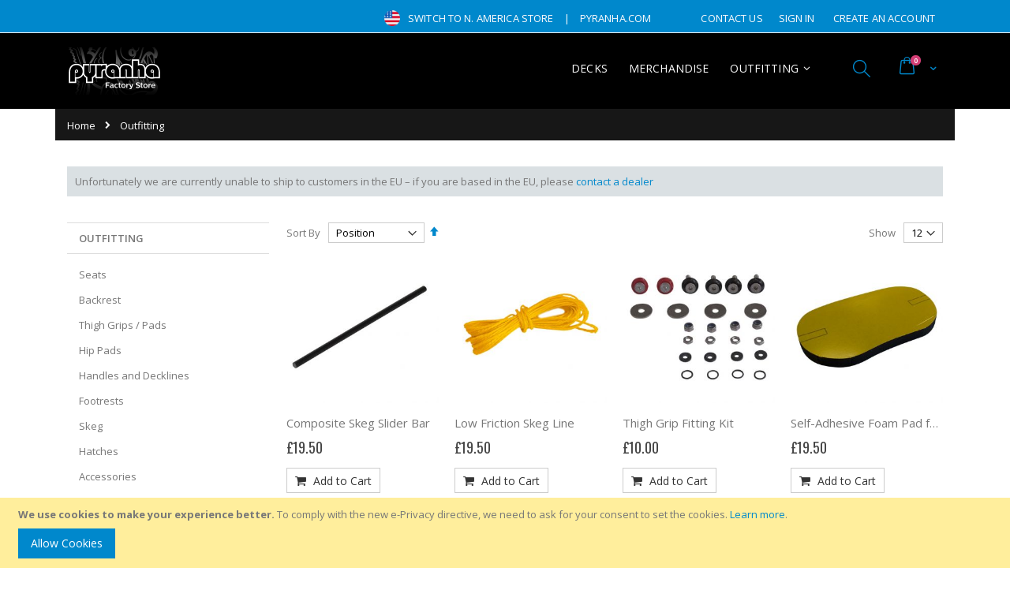

--- FILE ---
content_type: text/html; charset=UTF-8
request_url: https://store.pyranha.com/index.php/default/outfitting.html?color=207%2C212%2C213%2C214%2C353&outfitting_type=216&p=3
body_size: 13904
content:
<!doctype html>
<html lang="en">
    <head >
        <script>
    var BASE_URL = 'https://store.pyranha.com/index.php/default/';
    var require = {
        "baseUrl": "https://store.pyranha.com/pub/static/version1743765668/frontend/Smartwave/porto_child/en_GB"
    };
</script>
        <meta charset="utf-8"/>
<meta name="title" content="Pyranha Outfitting"/>
<meta name="description" content="Outfitting spares and parts for Pyranha Kayaks"/>
<meta name="keywords" content="outfitting, seats, footrests, hip pads, backrest"/>
<meta name="robots" content="INDEX,FOLLOW"/>
<meta name="viewport" content="width=device-width, initial-scale=1, maximum-scale=1.0, user-scalable=no"/>
<meta name="format-detection" content="telephone=no"/>
<title>Pyranha Outfitting</title>
<link  rel="stylesheet" type="text/css"  media="all" href="https://store.pyranha.com/pub/static/version1743765668/_cache/merged/05cdb6a9bfc13feb87dab230fed3add6.min.css" />
<link  rel="stylesheet" type="text/css"  media="screen and (min-width: 768px)" href="https://store.pyranha.com/pub/static/version1743765668/frontend/Smartwave/porto_child/en_GB/css/styles-l.min.css" />
<link  rel="stylesheet" type="text/css"  media="print" href="https://store.pyranha.com/pub/static/version1743765668/frontend/Smartwave/porto_child/en_GB/css/print.min.css" />
<script  type="text/javascript"  src="https://store.pyranha.com/pub/static/version1743765668/_cache/merged/9d92da52c875f093a46d94ad9274b08e.min.js"></script>
<link  rel="stylesheet" type="text/css" href="//fonts.googleapis.com/css?family=Shadows+Into+Light" />
<link  rel="icon" type="image/x-icon" href="https://store.pyranha.com/pub/media/favicon/default/favico.ico" />
<link  rel="shortcut icon" type="image/x-icon" href="https://store.pyranha.com/pub/media/favicon/default/favico.ico" />
        <style type="text/css">
	.product-item-info a.tocompare {
	    display: none !important;
	}
    .product-item-info .tocompare {
        display: none !important;
    }
</style><link rel="stylesheet" href="//fonts.googleapis.com/css?family=Open+Sans%3A300%2C300italic%2C400%2C400italic%2C600%2C600italic%2C700%2C700italic%2C800%2C800italic&amp;v1&amp;subset=latin%2Clatin-ext" type="text/css" media="screen"/>
<link href="//fonts.googleapis.com/css?family=Oswald:300,400,700" rel="stylesheet">
<link href="//fonts.googleapis.com/css?family=Poppins:300,400,500,600,700" rel="stylesheet">
<link rel="stylesheet" href="//fonts.googleapis.com/css?family=Open+Sans%3A300%2C300italic%2C400%2C400italic%2C600%2C600italic%2C700%2C700italic%2C800%2C800italic&amp;v1&amp;subset=latin%2Clatin-ext" type="text/css" media="screen"/>
    <link rel="stylesheet" type="text/css" media="all" href="https://store.pyranha.com/pub/media/porto/web/bootstrap/css/bootstrap.optimized.min.css">
    <link rel="stylesheet" type="text/css" media="all" href="https://store.pyranha.com/pub/media/porto/web/css/animate.optimized.css">
<link rel="stylesheet" type="text/css" media="all" href="https://store.pyranha.com/pub/media/porto/web/css/header/type5.css">
<link rel="stylesheet" type="text/css" media="all" href="https://store.pyranha.com/pub/media/porto/web/css/custom.css">
<link rel="stylesheet" type="text/css" media="all" href="https://store.pyranha.com/pub/media/porto/configed_css/design_default.css">
<link rel="stylesheet" type="text/css" media="all" href="https://store.pyranha.com/pub/media/porto/configed_css/settings_default.css">
<script type="text/javascript">
var porto_config = {
    paths: {
        'parallax': 'js/jquery.parallax.min',
        'owlcarousel': 'owl.carousel/owl.carousel',
        'owlcarousel_thumbs': 'owl.carousel/owl.carousel2.thumbs',
        'imagesloaded': 'Smartwave_Porto/js/imagesloaded',
        'packery': 'Smartwave_Porto/js/packery.pkgd',
        'floatelement': 'js/jquery.floatelement'
    },
    shim: {
        'parallax': {
          deps: ['jquery']
        },
        'owlcarousel': {
          deps: ['jquery']
        },        
        'owlcarousel_thumbs': {
          deps: ['jquery','owlcarousel']
        },    
        'packery': {
          deps: ['jquery','imagesloaded']
        },
        'floatelement': {
          deps: ['jquery']
        }
    }
};

require.config(porto_config);
</script>
<script type="text/javascript">
require([
    'jquery'
], function ($) {
    $(document).ready(function(){
        $(".drop-menu > a").off("click").on("click", function(){
            if($(this).parent().children(".nav-sections").hasClass("visible")) {
                $(this).parent().children(".nav-sections").removeClass("visible");
                $(this).removeClass("active");
            }
            else {
                $(this).parent().children(".nav-sections").addClass("visible");
                $(this).addClass("active");
            }
        });
    });
});
</script>
    </head>
    <body data-container="body"
          data-mage-init='{"loaderAjax": {}, "loader": { "icon": "https://store.pyranha.com/pub/static/version1743765668/frontend/Smartwave/porto_child/en_GB/images/loader-2.gif"}}'
        class="page-with-filter page-products categorypath-outfitting category-outfitting  layout-1140 wide catalog-category-view page-layout-2columns-left">
        

<script type="text/x-magento-init">
    {
        "*": {
            "mage/cookies": {
                "expires": null,
                "path": "\u002F",
                "domain": ".store.pyranha.com",
                "secure": false,
                "lifetime": "86400"
            }
        }
    }
</script>
    <noscript>
        <div class="message global noscript">
            <div class="content">
                <p>
                    <strong>JavaScript seems to be disabled in your browser.</strong>
                    <span>For the best experience on our site, be sure to turn on Javascript in your browser.</span>
                </p>
            </div>
        </div>
    </noscript>
    <div role="alertdialog"
         tabindex="-1"
         class="message global cookie"
         id="notice-cookie-block"
         style="display: none;">
        <div role="document" class="content" tabindex="0">
            <p>
                <strong>We use cookies to make your experience better.</strong>
                <span>To comply with the new e-Privacy directive, we need to ask for your consent to set the cookies.</span>
                <a href="https://store.pyranha.com/index.php/default/privacy-policy-cookie-restriction-mode/">Learn more</a>.            </p>
            <div class="actions">
                <button id="btn-cookie-allow" class="action allow primary">
                    <span>Allow Cookies</span>
                </button>
            </div>
        </div>
    </div>
    <script type="text/x-magento-init">
        {
            "#notice-cookie-block": {
                "cookieNotices": {
                    "cookieAllowButtonSelector": "#btn-cookie-allow",
                    "cookieName": "user_allowed_save_cookie",
                    "cookieValue": {"1":1},
                    "cookieLifetime": 31536000,
                    "noCookiesUrl": "https\u003A\u002F\u002Fstore.pyranha.com\u002Findex.php\u002Fdefault\u002Fcookie\u002Findex\u002FnoCookies\u002F"
                }
            }
        }
    </script>

<script>
    window.cookiesConfig = window.cookiesConfig || {};
    window.cookiesConfig.secure = false;
</script>
<script>
    require.config({
        map: {
            '*': {
                wysiwygAdapter: 'mage/adminhtml/wysiwyg/tiny_mce/tinymce4Adapter'
            }
        }
    });
</script>

<div class="page-wrapper"><header class="page-header type5 header-newskin" >
    <div class="panel wrapper">
        <div class="panel header">
            <a class="action skip contentarea"
   href="#contentarea">
    <span>
        Skip to Content    </span>
</a>
                                                <div class="top-links-area">
                <div class="top-links-icon"><a href="javascript:void(0)">links</a></div>
                <ul class="header links">    <li class="greet welcome" data-bind="scope: 'customer'">
        <!-- ko if: customer().fullname  -->
        <span class="logged-in"
              data-bind="text: new String('Welcome, %1!').replace('%1', customer().fullname)">
        </span>
        <!-- /ko -->
        <!-- ko ifnot: customer().fullname  -->
        <span class="not-logged-in"
              data-bind='html:""'></span>
                <!-- /ko -->
    </li>
    <script type="text/x-magento-init">
    {
        "*": {
            "Magento_Ui/js/core/app": {
                "components": {
                    "customer": {
                        "component": "Magento_Customer/js/view/customer"
                    }
                }
            }
        }
    }
    </script>
<li><a href="https://store.pyranha.com/index.php/default/contact">Contact Us</a></li><li class="authorization-link" data-label="or">
    <a href="https://store.pyranha.com/index.php/default/customer/account/login/">
        Sign In    </a>
</li>
<li><a href="https://store.pyranha.com/index.php/default/customer/account/create/" >Create an Account</a></li></ul>            </div>
            <div class="custom-block"><div class="top-links-area">
<div class="top-links-icon"><a href="javascript:void(0)">links</a></div>
<ul class="header links">
<li><img src="https://store.pyranha.com/pub/media/flags/us.png" style="height: 20px; margin-bottom: -5px"><a href="https://store.pyranha.com/pyrus">Switch to N. America Store</a></li> | 
<li><a href="https://www.pyranha.com">pyranha.com</a></li>
</ul>
</div></div>                                </div>
    </div>
    <div class="header content">
            <a class="logo" href="https://store.pyranha.com/index.php/default/" title="Pyranha">
        <img src="https://store.pyranha.com/pub/media/logo/default/shop_logo.png"
             alt="Pyranha"
             width="120"             height="60"        />
    </a>
        
<div data-block="minicart" class="minicart-wrapper">
    <a class="action showcart" href="https://store.pyranha.com/index.php/default/checkout/cart/"
       data-bind="scope: 'minicart_content'">
        <span class="text">Cart</span>
        <span class="counter qty empty"
              data-bind="css: { empty: !!getCartParam('summary_count') == false }, blockLoader: isLoading">
            <span class="counter-number">
            <!-- ko if: getCartParam('summary_count') --><!-- ko text: getCartParam('summary_count') --><!-- /ko --><!-- /ko -->
            <!-- ko ifnot: getCartParam('summary_count') -->0<!-- /ko -->
            </span>
            <span class="counter-label">
                <!-- ko i18n: 'items' --><!-- /ko -->
            </span>
        </span>
    </a>
            <div class="block block-minicart empty"
             data-role="dropdownDialog"
             data-mage-init='{"dropdownDialog":{
                "appendTo":"[data-block=minicart]",
                "triggerTarget":".showcart",
                "timeout": "2000",
                "closeOnMouseLeave": false,
                "closeOnEscape": true,
                "triggerClass":"active",
                "parentClass":"active",
                "buttons":[]}}'>
            <div id="minicart-content-wrapper" data-bind="scope: 'minicart_content'">
                <!-- ko template: getTemplate() --><!-- /ko -->
            </div>
        </div>
        <script>
        window.checkout = {"shoppingCartUrl":"https:\/\/store.pyranha.com\/index.php\/default\/checkout\/cart\/","checkoutUrl":"https:\/\/store.pyranha.com\/index.php\/default\/checkout\/","updateItemQtyUrl":"https:\/\/store.pyranha.com\/index.php\/default\/checkout\/sidebar\/updateItemQty\/","removeItemUrl":"https:\/\/store.pyranha.com\/index.php\/default\/checkout\/sidebar\/removeItem\/","imageTemplate":"Magento_Catalog\/product\/image_with_borders","baseUrl":"https:\/\/store.pyranha.com\/index.php\/default\/","minicartMaxItemsVisible":5,"websiteId":"1","maxItemsToDisplay":10,"storeId":"1","storeGroupId":"1","customerLoginUrl":"https:\/\/store.pyranha.com\/index.php\/default\/customer\/account\/login\/","isRedirectRequired":false,"autocomplete":"off","captcha":{"user_login":{"isCaseSensitive":false,"imageHeight":50,"imageSrc":"","refreshUrl":"https:\/\/store.pyranha.com\/index.php\/default\/captcha\/refresh\/","isRequired":false,"timestamp":1769126989}}};
    </script>
    <script type="text/x-magento-init">
    {
        "[data-block='minicart']": {
            "Magento_Ui/js/core/app": {"components":{"minicart_content":{"children":{"subtotal.container":{"children":{"subtotal":{"children":{"subtotal.totals":{"config":{"display_cart_subtotal_incl_tax":0,"display_cart_subtotal_excl_tax":1,"template":"Magento_Tax\/checkout\/minicart\/subtotal\/totals"},"children":{"subtotal.totals.msrp":{"component":"Magento_Msrp\/js\/view\/checkout\/minicart\/subtotal\/totals","config":{"displayArea":"minicart-subtotal-hidden","template":"Magento_Msrp\/checkout\/minicart\/subtotal\/totals"}}},"component":"Magento_Tax\/js\/view\/checkout\/minicart\/subtotal\/totals"}},"component":"uiComponent","config":{"template":"Magento_Checkout\/minicart\/subtotal"}}},"component":"uiComponent","config":{"displayArea":"subtotalContainer"}},"item.renderer":{"component":"uiComponent","config":{"displayArea":"defaultRenderer","template":"Magento_Checkout\/minicart\/item\/default"},"children":{"item.image":{"component":"Magento_Catalog\/js\/view\/image","config":{"template":"Magento_Catalog\/product\/image","displayArea":"itemImage"}},"checkout.cart.item.price.sidebar":{"component":"uiComponent","config":{"template":"Magento_Checkout\/minicart\/item\/price","displayArea":"priceSidebar"}}}},"extra_info":{"component":"uiComponent","config":{"displayArea":"extraInfo"}},"promotion":{"component":"uiComponent","config":{"displayArea":"promotion"}}},"config":{"itemRenderer":{"default":"defaultRenderer","simple":"defaultRenderer","virtual":"defaultRenderer"},"template":"Magento_Checkout\/minicart\/content"},"component":"Magento_Checkout\/js\/view\/minicart"}},"types":[]}        },
        "*": {
            "Magento_Ui/js/block-loader": "https://store.pyranha.com/pub/static/version1743765668/frontend/Smartwave/porto_child/en_GB/images/loader-1.gif"
        }
    }
    </script>
</div>


        <span data-action="toggle-nav" class="action nav-toggle"><span>Toggle Nav</span></span>
        <div class="search-area">
            <a href="javascript:void(0)" class="search-toggle-icon"><i class="porto-icon-search"></i></a>
            <div class="block block-search">
    <div class="block block-title"><strong>Search</strong></div>
    <div class="block block-content">
        <form class="form minisearch" id="search_mini_form" action="https://store.pyranha.com/index.php/default/catalogsearch/result/" method="get">
            <div class="field search">
                <label class="label" for="search" data-role="minisearch-label">
                    <span>Search</span>
                </label>
                <div class="control">
                    <input id="search"
                           data-mage-init='{"quickSearch":{
                                "formSelector":"#search_mini_form",
                                "url":"https://store.pyranha.com/index.php/default/search/ajax/suggest/",
                                "destinationSelector":"#search_autocomplete"}
                           }'
                           type="text"
                           name="q"
                           value=""
                           placeholder="Search..."
                           class="input-text"
                           maxlength="128"
                           role="combobox"
                           aria-haspopup="false"
                           aria-autocomplete="both"
                           autocomplete="off"/>
                    <div id="search_autocomplete" class="search-autocomplete"></div>
                    <div class="nested">
    <a class="action advanced" href="https://store.pyranha.com/index.php/default/catalogsearch/advanced/" data-action="advanced-search">
        Advanced Search    </a>
</div>
                </div>
            </div>
            <div class="actions">
                <button type="submit"
                        title="Search"
                        class="action search">
                    <span>Search</span>
                </button>
            </div>
        </form>
    </div>
</div>
        </div>
            <div class="sections nav-sections">
                <div class="section-items nav-sections-items"
             data-mage-init='{"tabs":{"openedState":"active"}}'>
                                            <div class="section-item-title nav-sections-item-title"
                     data-role="collapsible">
                    <a class="nav-sections-item-switch"
                       data-toggle="switch" href="#store.menu">
                        Menu                    </a>
                </div>
                <div class="section-item-content nav-sections-item-content"
                     id="store.menu"
                     data-role="content">
                    
<nav class="navigation sw-megamenu " role="navigation">
    <ul>
        <li class="ui-menu-item level0 fullwidth "><a href="https://store.pyranha.com/index.php/default/decks.html" class="level-top" title="Decks"><span>Decks</span></a></li><li class="ui-menu-item level0 fullwidth "><a href="https://store.pyranha.com/index.php/default/merchandise.html" class="level-top" title="Merchandise"><span>Merchandise</span></a></li><li class="ui-menu-item level0 classic parent "><div class="open-children-toggle"></div><a href="https://store.pyranha.com/index.php/default/outfitting.html" class="level-top" title="Outfitting"><span>Outfitting</span></a><div class="level0 submenu"><div class="row"><ul class="subchildmenu "><li class="ui-menu-item level1 "><a href="https://store.pyranha.com/index.php/default/outfitting/seats.html" title="Seats"><span>Seats</span></a></li><li class="ui-menu-item level1 "><a href="https://store.pyranha.com/index.php/default/outfitting/backrest.html" title="Backrest"><span>Backrest</span></a></li><li class="ui-menu-item level1 "><a href="https://store.pyranha.com/index.php/default/outfitting/thigh-grips-pads.html" title="Thigh Grips / Pads"><span>Thigh Grips / Pads</span></a></li><li class="ui-menu-item level1 "><a href="https://store.pyranha.com/index.php/default/outfitting/hip-pads.html" title="Hip Pads"><span>Hip Pads</span></a></li><li class="ui-menu-item level1 "><a href="https://store.pyranha.com/index.php/default/outfitting/handles.html" title="Handles and Decklines"><span>Handles and Decklines</span></a></li><li class="ui-menu-item level1 "><a href="https://store.pyranha.com/index.php/default/outfitting/footrests.html" title="Footrests"><span>Footrests</span></a></li><li class="ui-menu-item level1 "><a href="https://store.pyranha.com/index.php/default/outfitting/skeg.html" title="Skeg"><span>Skeg</span></a></li><li class="ui-menu-item level1 "><a href="https://store.pyranha.com/index.php/default/outfitting/hatches.html" title="Hatches"><span>Hatches</span></a></li><li class="ui-menu-item level1 "><a href="https://store.pyranha.com/index.php/default/outfitting/accessories.html" title="Accessories"><span>Accessories</span></a></li><li class="ui-menu-item level1 "><a href="https://store.pyranha.com/index.php/default/outfitting/miscellaneous.html" title="Miscellaneous"><span>Miscellaneous</span></a></li><li class="ui-menu-item level1 "><a href="https://store.pyranha.com/index.php/default/outfitting/surfjet.html" title="SurfJet"><span>SurfJet</span></a></li><li class="ui-menu-item level1 "><a href="https://store.pyranha.com/index.php/default/outfitting/centreline-support.html" title="Centreline Support"><span>Centreline Support</span></a></li></ul></div></div></li>
    <li id="mobile_switcher" class="ui-menu-item level0">
       <a href="https://store.pyranha.com/pyrus" class="level-top"><span> <img src="https://store.pyranha.com/pub/media/flags/us.png" style="height:20px; margin-bottom: -5px; padding-right: 5px"> Switch to N. America Store</span></a>
    </li>
    </ul>
</nav>

<script type="text/javascript">
    require([
        'jquery',
        'Smartwave_Megamenu/js/sw_megamenu'
    ], function ($) {
        $(".sw-megamenu").swMegamenu();
    });
</script>
                </div>
                                            <div class="section-item-title nav-sections-item-title"
                     data-role="collapsible">
                    <a class="nav-sections-item-switch"
                       data-toggle="switch" href="#store.links">
                        Account                    </a>
                </div>
                <div class="section-item-content nav-sections-item-content"
                     id="store.links"
                     data-role="content">
                    <!-- Account links -->                </div>
                                    </div>
    </div>
    </div>
</header><div class="breadcrumbs">
    <ul class="items">
                    <li class="item home">
                            <a href="https://store.pyranha.com/index.php/default/"
                   title="Go&#x20;to&#x20;Home&#x20;Page">
                    Home                </a>
                        </li>
                    <li class="item category8">
                            <strong>Outfitting</strong>
                        </li>
            </ul>
</div>
<div class="widget block block-static-block">
    </div>
<div class="widget block block-static-block">
    <div style="background:#DAE0E3;padding:10px;">Unfortunately we are currently unable to ship to customers in the EU – if you are based in the EU, please <a href="https://www.pyranha.com/dealers.php">contact a dealer</a></div>
</div>
<main id="maincontent" class="page-main"><a id="contentarea" tabindex="-1"></a>
<div class="page-title-wrapper">
    <h1 class="page-title"
         id="page-title-heading"                     aria-labelledby="page-title-heading&#x20;toolbar-amount"
        >
        <span class="base" data-ui-id="page-title-wrapper" >Outfitting</span>    </h1>
    </div>
<div class="page messages"><div data-placeholder="messages"></div>
<div data-bind="scope: 'messages'">
    <!-- ko if: cookieMessages && cookieMessages.length > 0 -->
    <div role="alert" data-bind="foreach: { data: cookieMessages, as: 'message' }" class="messages">
        <div data-bind="attr: {
            class: 'message-' + message.type + ' ' + message.type + ' message',
            'data-ui-id': 'message-' + message.type
        }">
            <div data-bind="html: $parent.prepareMessageForHtml(message.text)"></div>
        </div>
    </div>
    <!-- /ko -->

    <!-- ko if: messages().messages && messages().messages.length > 0 -->
    <div role="alert" data-bind="foreach: { data: messages().messages, as: 'message' }" class="messages">
        <div data-bind="attr: {
            class: 'message-' + message.type + ' ' + message.type + ' message',
            'data-ui-id': 'message-' + message.type
        }">
            <div data-bind="html: $parent.prepareMessageForHtml(message.text)"></div>
        </div>
    </div>
    <!-- /ko -->
</div>
<script type="text/x-magento-init">
    {
        "*": {
            "Magento_Ui/js/core/app": {
                "components": {
                        "messages": {
                            "component": "Magento_Theme/js/view/messages"
                        }
                    }
                }
            }
    }
</script>
</div><div class="columns"><div class="column main"><input name="form_key" type="hidden" value="NXQw1gEVt7LhNEhG" /><div id="authenticationPopup" data-bind="scope:'authenticationPopup'" style="display: none;">
    <script>
        window.authenticationPopup = {"autocomplete":"off","customerRegisterUrl":"https:\/\/store.pyranha.com\/index.php\/default\/customer\/account\/create\/","customerForgotPasswordUrl":"https:\/\/store.pyranha.com\/index.php\/default\/customer\/account\/forgotpassword\/","baseUrl":"https:\/\/store.pyranha.com\/index.php\/default\/"};
    </script>
    <!-- ko template: getTemplate() --><!-- /ko -->
    <script type="text/x-magento-init">
        {
            "#authenticationPopup": {
                "Magento_Ui/js/core/app": {"components":{"authenticationPopup":{"component":"Magento_Customer\/js\/view\/authentication-popup","children":{"messages":{"component":"Magento_Ui\/js\/view\/messages","displayArea":"messages"},"captcha":{"component":"Magento_Captcha\/js\/view\/checkout\/loginCaptcha","displayArea":"additional-login-form-fields","formId":"user_login","configSource":"checkout"},"amazon-button":{"component":"Amazon_Login\/js\/view\/login-button-wrapper","sortOrder":"0","displayArea":"additional-login-form-fields","config":{"tooltip":"Securely login to our website using your existing Amazon details.","componentDisabled":true}}}}}}            },
            "*": {
                "Magento_Ui/js/block-loader": "https\u003A\u002F\u002Fstore.pyranha.com\u002Fpub\u002Fstatic\u002Fversion1743765668\u002Ffrontend\u002FSmartwave\u002Fporto_child\u002Fen_GB\u002Fimages\u002Floader\u002D1.gif"
            }
        }
    </script>
</div>
<script type="text/x-magento-init">
    {
        "*": {
            "Magento_Customer/js/section-config": {
                "sections": {"stores\/store\/switch":["*"],"stores\/store\/switchrequest":["*"],"directory\/currency\/switch":["*"],"*":["messages"],"customer\/account\/logout":["*","recently_viewed_product","recently_compared_product","persistent"],"customer\/account\/loginpost":["*"],"customer\/account\/createpost":["*"],"customer\/account\/editpost":["*"],"customer\/ajax\/login":["checkout-data","cart","captcha"],"catalog\/product_compare\/add":["compare-products"],"catalog\/product_compare\/remove":["compare-products"],"catalog\/product_compare\/clear":["compare-products"],"sales\/guest\/reorder":["cart"],"sales\/order\/reorder":["cart"],"checkout\/cart\/add":["cart","directory-data"],"checkout\/cart\/delete":["cart"],"checkout\/cart\/updatepost":["cart"],"checkout\/cart\/updateitemoptions":["cart"],"checkout\/cart\/couponpost":["cart"],"checkout\/cart\/estimatepost":["cart"],"checkout\/cart\/estimateupdatepost":["cart"],"checkout\/onepage\/saveorder":["cart","checkout-data","last-ordered-items"],"checkout\/sidebar\/removeitem":["cart"],"checkout\/sidebar\/updateitemqty":["cart"],"rest\/*\/v1\/carts\/*\/payment-information":["cart","last-ordered-items","instant-purchase"],"rest\/*\/v1\/guest-carts\/*\/payment-information":["cart"],"rest\/*\/v1\/guest-carts\/*\/selected-payment-method":["cart","checkout-data"],"rest\/*\/v1\/carts\/*\/selected-payment-method":["cart","checkout-data","instant-purchase"],"customer\/address\/*":["instant-purchase"],"customer\/account\/*":["instant-purchase"],"vault\/cards\/deleteaction":["instant-purchase"],"multishipping\/checkout\/overviewpost":["cart"],"authorizenet\/directpost_payment\/place":["cart","checkout-data"],"paypal\/express\/placeorder":["cart","checkout-data"],"paypal\/payflowexpress\/placeorder":["cart","checkout-data"],"paypal\/express\/onauthorization":["cart","checkout-data"],"persistent\/index\/unsetcookie":["persistent"],"review\/product\/post":["review"],"braintree\/paypal\/placeorder":["cart","checkout-data"],"wishlist\/index\/add":["wishlist"],"wishlist\/index\/remove":["wishlist"],"wishlist\/index\/updateitemoptions":["wishlist"],"wishlist\/index\/update":["wishlist"],"wishlist\/index\/cart":["wishlist","cart"],"wishlist\/index\/fromcart":["wishlist","cart"],"wishlist\/index\/allcart":["wishlist","cart"],"wishlist\/shared\/allcart":["wishlist","cart"],"wishlist\/shared\/cart":["cart"]},
                "clientSideSections": ["checkout-data","cart-data","chatData"],
                "baseUrls": ["https:\/\/store.pyranha.com\/index.php\/default\/","http:\/\/store.pyranha.com\/index.php\/default\/"],
                "sectionNames": ["messages","customer","compare-products","last-ordered-items","cart","directory-data","captcha","instant-purchase","persistent","review","wishlist","chatData","recently_viewed_product","recently_compared_product","product_data_storage","paypal-billing-agreement"]            }
        }
    }
</script>
<script type="text/x-magento-init">
    {
        "*": {
            "Magento_Customer/js/customer-data": {
                "sectionLoadUrl": "https\u003A\u002F\u002Fstore.pyranha.com\u002Findex.php\u002Fdefault\u002Fcustomer\u002Fsection\u002Fload\u002F",
                "expirableSectionLifetime": 60,
                "expirableSectionNames": ["cart","persistent"],
                "cookieLifeTime": "86400",
                "updateSessionUrl": "https\u003A\u002F\u002Fstore.pyranha.com\u002Findex.php\u002Fdefault\u002Fcustomer\u002Faccount\u002FupdateSession\u002F"
            }
        }
    }
</script>
<script type="text/x-magento-init">
    {
        "*": {
            "Magento_Customer/js/invalidation-processor": {
                "invalidationRules": {
                    "website-rule": {
                        "Magento_Customer/js/invalidation-rules/website-rule": {
                            "scopeConfig": {
                                "websiteId": "1"
                            }
                        }
                    }
                }
            }
        }
    }
</script>
<script type="text/x-magento-init">
    {
        "body": {
            "pageCache": {"url":"https:\/\/store.pyranha.com\/index.php\/default\/page_cache\/block\/render\/id\/8\/?color=207%2C212%2C213%2C214%2C353&outfitting_type=216&p=3","handles":["default","catalog_category_view","catalog_category_view_type_layered","catalog_category_view_id_8","remove_compare_products"],"originalRequest":{"route":"catalog","controller":"category","action":"view","uri":"\/index.php\/default\/outfitting.html?color=207%2C212%2C213%2C214%2C353&outfitting_type=216&p=3"},"versionCookieName":"private_content_version"}        }
    }
</script>

<script type="text/x-magento-init">
    {
        "body": {
            "requireCookie": {"noCookieUrl":"https:\/\/store.pyranha.com\/index.php\/default\/cookie\/index\/noCookies\/","triggers":[".action.towishlist"],"isRedirectCmsPage":true}        }
    }
</script>

<div id="layer-product-list">
                <div class="toolbar toolbar-products" data-mage-init='{"productListToolbarForm":{"mode":"product_list_mode","direction":"product_list_dir","order":"product_list_order","limit":"product_list_limit","modeDefault":"grid","directionDefault":"asc","orderDefault":"position","limitDefault":"12","url":"https:\/\/store.pyranha.com\/index.php\/default\/outfitting.html?color=207%2C212%2C213%2C214%2C353&outfitting_type=216&p=3","formKey":"NXQw1gEVt7LhNEhG","post":false}}'>
                    <div class="toolbar-sorter sorter">
    <label class="sorter-label" for="sorter">Sort By</label>
    <select id="sorter" data-role="sorter" class="sorter-options">
                    <option value="position"
                                    selected="selected"
                                >
                Position            </option>
                    <option value="name"
                                >
                Product Name            </option>
                    <option value="price"
                                >
                Price            </option>
                    <option value="outfitting_type"
                                >
                Type            </option>
            </select>
            <a title="Set&#x20;Descending&#x20;Direction"
           href="#"
           class="action sorter-action sort-asc"
           data-role="direction-switcher"
           data-value="desc">
            <span>Set Descending Direction</span>
        </a>
    </div>
                                <div class="modes">
                    </div>
        
        <p class="toolbar-amount" id="toolbar-amount">
            Items <span class="toolbar-number">25</span>-<span class="toolbar-number">36</span> of <span class="toolbar-number">75</span>    </p>

        
            
                <div class="pages">
            <strong class="label pages-label" id="paging-label">Page</strong>
            <ul class="items pages-items" aria-labelledby="paging-label">
                            <li class="item pages-item-previous">
                                        <a class="action&#x20; previous"
                       href="https://store.pyranha.com/index.php/default/outfitting.html?color=207%2C212%2C213%2C214%2C353&amp;outfitting_type=216&amp;p=2"
                       title="Previous">
                        <span class="label">Page</span>
                        <span>Previous</span>
                    </a>
                </li>
            
            
            
                                                <li class="item">
                        <a href="https://store.pyranha.com/index.php/default/outfitting.html?color=207%2C212%2C213%2C214%2C353&amp;outfitting_type=216&amp;p=1" class="page">
                            <span class="label">Page</span>
                            <span>1</span>
                        </a>
                    </li>
                                                                <li class="item">
                        <a href="https://store.pyranha.com/index.php/default/outfitting.html?color=207%2C212%2C213%2C214%2C353&amp;outfitting_type=216&amp;p=2" class="page">
                            <span class="label">Page</span>
                            <span>2</span>
                        </a>
                    </li>
                                                                <li class="item current">
                        <strong class="page">
                            <span class="label">You&#039;re currently reading page</span>
                            <span>3</span>
                        </strong>
                    </li>
                                                                <li class="item">
                        <a href="https://store.pyranha.com/index.php/default/outfitting.html?color=207%2C212%2C213%2C214%2C353&amp;outfitting_type=216&amp;p=4" class="page">
                            <span class="label">Page</span>
                            <span>4</span>
                        </a>
                    </li>
                                                                <li class="item">
                        <a href="https://store.pyranha.com/index.php/default/outfitting.html?color=207%2C212%2C213%2C214%2C353&amp;outfitting_type=216&amp;p=5" class="page">
                            <span class="label">Page</span>
                            <span>5</span>
                        </a>
                    </li>
                            
            
            
                            <li class="item pages-item-next">
                                        <a class="action  next"
                       href="https://store.pyranha.com/index.php/default/outfitting.html?color=207%2C212%2C213%2C214%2C353&amp;outfitting_type=216&amp;p=4"
                       title="Next">
                        <span class="label">Page</span>
                        <span>Next</span>
                    </a>
                </li>
                        </ul>
        </div>
        
    
    

        <div class="field limiter">
    <label class="label" for="limiter">
        <span>Show</span>
    </label>
    <div class="control">
        <select id="limiter" data-role="limiter" class="limiter-options">
                            <option value="12"
                                            selected="selected"
                    >
                    12                </option>
                            <option value="24"
                    >
                    24                </option>
                            <option value="36"
                    >
                    36                </option>
                    </select>
    </div>
    <span class="limiter-text">per page</span>
</div>
    </div>
    <script type="text/x-magento-init">
    {
        "body": {
            "addToWishlist": {"productType":{"0":"simple","2":"configurable"}}        }
    }
</script>
        <div class="products wrapper grid columns4 products-grid   ">
                <ol class="filterproducts products list items product-items ">
                                        <li class="item product product-item">                <div class="product-item-info type4" data-container="product-grid">
                                        <div class="product photo product-item-photo">
                        <a href="https://store.pyranha.com/index.php/default/catalog/product/view/id/270/s/composite-skeg-slider-bar/category/8/" tabindex="-1">
                                                    <img class="product-image-photo default_image porto-lazyload" data-src="https://store.pyranha.com/pub/media/catalog/product/cache/13875046de8431b98a46bf059e5c7ee7/s/k/skeg_slider_583.jpg" width="300" height="300" alt=""/>
                                                </a>
                                                                        <!-- Dailydeal Product data -->
                         
                        <!-- Dailydeal Product End -->
                    </div>
                    <div class="product details product-item-details">
                                                <strong class="product name product-item-name">
                            <a class="product-item-link"
                               href="https://store.pyranha.com/index.php/default/catalog/product/view/id/270/s/composite-skeg-slider-bar/category/8/">
                                Composite Skeg Slider Bar                            </a>
                        </strong>
                                                
                                                                        <div class="price-box price-final_price" data-role="priceBox" data-product-id="270" data-price-box="product-id-270">

    

<span class="price-container price-final_price&#x20;tax&#x20;weee"
        >
        <span  id="product-price-270"                data-price-amount="19.500001"
        data-price-type="finalPrice"
        class="price-wrapper "
    ><span class="price">£19.50</span></span>
        </span>

</div>                                                                        
                                                <div class="product-item-inner">
                            <div class="product actions product-item-actions">
                                                                                                                                <div class="actions-primary">
                                                                                                                    <form data-role="tocart-form" action="https://store.pyranha.com/index.php/default/checkout/cart/add/uenc/aHR0cHM6Ly9zdG9yZS5weXJhbmhhLmNvbS9pbmRleC5waHAvZGVmYXVsdC9vdXRmaXR0aW5nLmh0bWw_Y29sb3I9MjA3JTJDMjEyJTJDMjEzJTJDMjE0JTJDMzUzJm91dGZpdHRpbmdfdHlwZT0yMTYmcD0z/product/270/" method="post">
                                            <input type="hidden" name="product" value="270">
                                            <input type="hidden" name="uenc" value="[base64],">
                                                                                        <input name="form_key" type="hidden" value="NXQw1gEVt7LhNEhG" /><input type="hidden" name="qty" value="1"/>                                            <button type="submit"
                                                    title="Add to Cart"
                                                    class="action tocart primary">
                                                <span>Add to Cart</span>
                                            </button>
                                        </form>
                                                                    </div>
                                                                                                                                                                                            </div>
                        </div>
                                            </div>
                </div>
                                            </li><li class="item product product-item">                <div class="product-item-info type4" data-container="product-grid">
                                        <div class="product photo product-item-photo">
                        <a href="https://store.pyranha.com/index.php/default/catalog/product/view/id/206/s/low-friction-skeg-line/category/8/" tabindex="-1">
                                                    <img class="product-image-photo default_image porto-lazyload" data-src="https://store.pyranha.com/pub/media/catalog/product/cache/13875046de8431b98a46bf059e5c7ee7/s/k/skegrope2_583.jpg" width="300" height="300" alt=""/>
                                                </a>
                                                                        <!-- Dailydeal Product data -->
                         
                        <!-- Dailydeal Product End -->
                    </div>
                    <div class="product details product-item-details">
                                                <strong class="product name product-item-name">
                            <a class="product-item-link"
                               href="https://store.pyranha.com/index.php/default/catalog/product/view/id/206/s/low-friction-skeg-line/category/8/">
                                Low Friction Skeg Line                            </a>
                        </strong>
                                                
                                                                        <div class="price-box price-final_price" data-role="priceBox" data-product-id="206" data-price-box="product-id-206">

    

<span class="price-container price-final_price&#x20;tax&#x20;weee"
        >
        <span  id="product-price-206"                data-price-amount="19.500001"
        data-price-type="finalPrice"
        class="price-wrapper "
    ><span class="price">£19.50</span></span>
        </span>

</div>                                                                        
                                                <div class="product-item-inner">
                            <div class="product actions product-item-actions">
                                                                                                                                <div class="actions-primary">
                                                                                                                    <form data-role="tocart-form" action="https://store.pyranha.com/index.php/default/checkout/cart/add/uenc/aHR0cHM6Ly9zdG9yZS5weXJhbmhhLmNvbS9pbmRleC5waHAvZGVmYXVsdC9vdXRmaXR0aW5nLmh0bWw_Y29sb3I9MjA3JTJDMjEyJTJDMjEzJTJDMjE0JTJDMzUzJm91dGZpdHRpbmdfdHlwZT0yMTYmcD0z/product/206/" method="post">
                                            <input type="hidden" name="product" value="206">
                                            <input type="hidden" name="uenc" value="[base64],">
                                                                                        <input name="form_key" type="hidden" value="NXQw1gEVt7LhNEhG" /><input type="hidden" name="qty" value="1"/>                                            <button type="submit"
                                                    title="Add to Cart"
                                                    class="action tocart primary">
                                                <span>Add to Cart</span>
                                            </button>
                                        </form>
                                                                    </div>
                                                                                                                                                                                            </div>
                        </div>
                                            </div>
                </div>
                                            </li><li class="item product product-item">                <div class="product-item-info type4" data-container="product-grid">
                                        <div class="product photo product-item-photo">
                        <a href="https://store.pyranha.com/index.php/default/catalog/product/view/id/261/s/thigh-brace-fitting-kit/category/8/" tabindex="-1">
                                                    <img class="product-image-photo default_image porto-lazyload" data-src="https://store.pyranha.com/pub/media/catalog/product/cache/13875046de8431b98a46bf059e5c7ee7/s/t/stout2_tg_fk_583_1.jpg" width="300" height="300" alt=""/>
                                                </a>
                                                                        <!-- Dailydeal Product data -->
                         
                        <!-- Dailydeal Product End -->
                    </div>
                    <div class="product details product-item-details">
                                                <strong class="product name product-item-name">
                            <a class="product-item-link"
                               href="https://store.pyranha.com/index.php/default/catalog/product/view/id/261/s/thigh-brace-fitting-kit/category/8/">
                                Thigh Grip Fitting Kit                            </a>
                        </strong>
                                                
                                                                        <div class="price-box price-final_price" data-role="priceBox" data-product-id="261" data-price-box="product-id-261"><span class="normal-price">
    

<span class="price-container price-final_price&#x20;tax&#x20;weee"
        >
            <span class="price-label">From</span>
        <span  id="product-price-261"                data-price-amount="9.996001"
        data-price-type="finalPrice"
        class="price-wrapper "
    ><span class="price">£10.00</span></span>
        </span>
</span>


</div>                                                                        
                                                <div class="product-item-inner">
                            <div class="product actions product-item-actions">
                                                                                                                                <div class="actions-primary">
                                                                                                                    <form data-role="tocart-form" action="https://store.pyranha.com/index.php/default/checkout/cart/add/uenc/aHR0cHM6Ly9zdG9yZS5weXJhbmhhLmNvbS9pbmRleC5waHAvZGVmYXVsdC9vdXRmaXR0aW5nLmh0bWw_Y29sb3I9MjA3JTJDMjEyJTJDMjEzJTJDMjE0JTJDMzUzJm91dGZpdHRpbmdfdHlwZT0yMTYmcD0z/product/261/" method="post">
                                            <input type="hidden" name="product" value="261">
                                            <input type="hidden" name="uenc" value="[base64],">
                                                                                        <input name="form_key" type="hidden" value="NXQw1gEVt7LhNEhG" /><input type="hidden" name="qty" value="1"/>                                            <button type="submit"
                                                    title="Add to Cart"
                                                    class="action tocart primary">
                                                <span>Add to Cart</span>
                                            </button>
                                        </form>
                                                                    </div>
                                                                                                                                                                                            </div>
                        </div>
                                            </div>
                </div>
                                            </li><li class="item product product-item">                <div class="product-item-info type4" data-container="product-grid">
                                        <div class="product photo product-item-photo">
                        <a href="https://store.pyranha.com/index.php/default/catalog/product/view/id/64/s/self-adhesive-foam-pad-for-full-plate-footrest/category/8/" tabindex="-1">
                                                    <img class="product-image-photo default_image porto-lazyload" data-src="https://store.pyranha.com/pub/media/catalog/product/cache/13875046de8431b98a46bf059e5c7ee7/f/o/foamfootpad583.jpg" width="300" height="300" alt=""/>
                                                </a>
                                                                        <!-- Dailydeal Product data -->
                         
                        <!-- Dailydeal Product End -->
                    </div>
                    <div class="product details product-item-details">
                                                <strong class="product name product-item-name">
                            <a class="product-item-link"
                               href="https://store.pyranha.com/index.php/default/catalog/product/view/id/64/s/self-adhesive-foam-pad-for-full-plate-footrest/category/8/">
                                Self-Adhesive Foam Pad for Full Plate Footrest                            </a>
                        </strong>
                                                
                                                                        <div class="price-box price-final_price" data-role="priceBox" data-product-id="64" data-price-box="product-id-64"><span class="normal-price">
    

<span class="price-container price-final_price&#x20;tax&#x20;weee"
        >
            <span class="price-label">From</span>
        <span  id="product-price-64"                data-price-amount="19.500001"
        data-price-type="finalPrice"
        class="price-wrapper "
    ><span class="price">£19.50</span></span>
        </span>
</span>


</div>                                                                        
                                                <div class="product-item-inner">
                            <div class="product actions product-item-actions">
                                                                                                                                <div class="actions-primary">
                                                                                                                    <form data-role="tocart-form" action="https://store.pyranha.com/index.php/default/checkout/cart/add/uenc/aHR0cHM6Ly9zdG9yZS5weXJhbmhhLmNvbS9pbmRleC5waHAvZGVmYXVsdC9vdXRmaXR0aW5nLmh0bWw_Y29sb3I9MjA3JTJDMjEyJTJDMjEzJTJDMjE0JTJDMzUzJm91dGZpdHRpbmdfdHlwZT0yMTYmcD0z/product/64/" method="post">
                                            <input type="hidden" name="product" value="64">
                                            <input type="hidden" name="uenc" value="[base64],,">
                                                                                        <input name="form_key" type="hidden" value="NXQw1gEVt7LhNEhG" /><input type="hidden" name="qty" value="1"/>                                            <button type="submit"
                                                    title="Add to Cart"
                                                    class="action tocart primary">
                                                <span>Add to Cart</span>
                                            </button>
                                        </form>
                                                                    </div>
                                                                                                                                                                                            </div>
                        </div>
                                            </div>
                </div>
                                            </li><li class="item product product-item">                <div class="product-item-info type4" data-container="product-grid">
                                        <div class="product photo product-item-photo">
                        <a href="https://store.pyranha.com/index.php/default/catalog/product/view/id/91/s/drain-bung/category/8/" tabindex="-1">
                                                    <img class="product-image-photo default_image porto-lazyload" data-src="https://store.pyranha.com/pub/media/catalog/product/cache/13875046de8431b98a46bf059e5c7ee7/m/k/mkiii_drain_bung_583_1.jpg" width="300" height="300" alt=""/>
                                                </a>
                                                                        <!-- Dailydeal Product data -->
                         
                        <!-- Dailydeal Product End -->
                    </div>
                    <div class="product details product-item-details">
                                                <strong class="product name product-item-name">
                            <a class="product-item-link"
                               href="https://store.pyranha.com/index.php/default/catalog/product/view/id/91/s/drain-bung/category/8/">
                                Drain Bung                            </a>
                        </strong>
                                                
                                                                        <div class="price-box price-final_price" data-role="priceBox" data-product-id="91" data-price-box="product-id-91"><span class="normal-price">
    

<span class="price-container price-final_price&#x20;tax&#x20;weee"
        >
            <span class="price-label">From</span>
        <span  id="product-price-91"                data-price-amount="9.504001"
        data-price-type="finalPrice"
        class="price-wrapper "
    ><span class="price">£9.50</span></span>
        </span>
</span>


</div>                                                                        
                                                <div class="product-item-inner">
                            <div class="product actions product-item-actions">
                                                                                                                                <div class="actions-primary">
                                                                                                                    <form data-role="tocart-form" action="https://store.pyranha.com/index.php/default/checkout/cart/add/uenc/aHR0cHM6Ly9zdG9yZS5weXJhbmhhLmNvbS9pbmRleC5waHAvZGVmYXVsdC9vdXRmaXR0aW5nLmh0bWw_Y29sb3I9MjA3JTJDMjEyJTJDMjEzJTJDMjE0JTJDMzUzJm91dGZpdHRpbmdfdHlwZT0yMTYmcD0z/product/91/" method="post">
                                            <input type="hidden" name="product" value="91">
                                            <input type="hidden" name="uenc" value="[base64],,">
                                                                                        <input name="form_key" type="hidden" value="NXQw1gEVt7LhNEhG" /><input type="hidden" name="qty" value="1"/>                                            <button type="submit"
                                                    title="Add to Cart"
                                                    class="action tocart primary">
                                                <span>Add to Cart</span>
                                            </button>
                                        </form>
                                                                    </div>
                                                                                                                                                                                            </div>
                        </div>
                                            </div>
                </div>
                                            </li><li class="item product product-item">                <div class="product-item-info type4" data-container="product-grid">
                                        <div class="product photo product-item-photo">
                        <a href="https://store.pyranha.com/index.php/default/outfitting/fir-tree-rivets-pack-of-6.html" tabindex="-1">
                                                    <img class="product-image-photo default_image porto-lazyload" data-src="https://store.pyranha.com/pub/media/catalog/product/cache/13875046de8431b98a46bf059e5c7ee7/f/i/firtreerivets583.jpg" width="300" height="300" alt=""/>
                                                </a>
                                                                        <!-- Dailydeal Product data -->
                         
                        <!-- Dailydeal Product End -->
                    </div>
                    <div class="product details product-item-details">
                                                <strong class="product name product-item-name">
                            <a class="product-item-link"
                               href="https://store.pyranha.com/index.php/default/outfitting/fir-tree-rivets-pack-of-6.html">
                                Fir Tree Rivets [Pack of 6]                            </a>
                        </strong>
                                                
                                                                        <div class="price-box price-final_price" data-role="priceBox" data-product-id="43" data-price-box="product-id-43">

    

<span class="price-container price-final_price&#x20;tax&#x20;weee"
        >
        <span  id="product-price-43"                data-price-amount="5.952001"
        data-price-type="finalPrice"
        class="price-wrapper "
    ><span class="price">£5.95</span></span>
        </span>

</div>                                                                        
                                                <div class="product-item-inner">
                            <div class="product actions product-item-actions">
                                                                                                                                <div class="actions-primary">
                                                                                                                    <form data-role="tocart-form" action="https://store.pyranha.com/index.php/default/checkout/cart/add/uenc/aHR0cHM6Ly9zdG9yZS5weXJhbmhhLmNvbS9pbmRleC5waHAvZGVmYXVsdC9vdXRmaXR0aW5nLmh0bWw_Y29sb3I9MjA3JTJDMjEyJTJDMjEzJTJDMjE0JTJDMzUzJm91dGZpdHRpbmdfdHlwZT0yMTYmcD0z/product/43/" method="post">
                                            <input type="hidden" name="product" value="43">
                                            <input type="hidden" name="uenc" value="[base64],,">
                                                                                        <input name="form_key" type="hidden" value="NXQw1gEVt7LhNEhG" /><input type="hidden" name="qty" value="1"/>                                            <button type="submit"
                                                    title="Add to Cart"
                                                    class="action tocart primary">
                                                <span>Add to Cart</span>
                                            </button>
                                        </form>
                                                                    </div>
                                                                                                                                                                                            </div>
                        </div>
                                            </div>
                </div>
                                            </li><li class="item product product-item">                <div class="product-item-info type4" data-container="product-grid">
                                        <div class="product photo product-item-photo">
                        <a href="https://store.pyranha.com/index.php/default/catalog/product/view/id/38/s/self-adhesive-foam-roll/category/8/" tabindex="-1">
                                                    <img class="product-image-photo default_image porto-lazyload" data-src="https://store.pyranha.com/pub/media/catalog/product/cache/13875046de8431b98a46bf059e5c7ee7/f/o/foamscroll583.jpg" width="300" height="300" alt=""/>
                                                </a>
                                                                        <!-- Dailydeal Product data -->
                         
                        <!-- Dailydeal Product End -->
                    </div>
                    <div class="product details product-item-details">
                                                <strong class="product name product-item-name">
                            <a class="product-item-link"
                               href="https://store.pyranha.com/index.php/default/catalog/product/view/id/38/s/self-adhesive-foam-roll/category/8/">
                                Self-Adhesive Foam Roll                            </a>
                        </strong>
                                                
                                                                        <div class="price-box price-final_price" data-role="priceBox" data-product-id="38" data-price-box="product-id-38">

    

<span class="price-container price-final_price&#x20;tax&#x20;weee"
        >
        <span  id="product-price-38"                data-price-amount="29.496001"
        data-price-type="finalPrice"
        class="price-wrapper "
    ><span class="price">£29.50</span></span>
        </span>

</div>                                                                        
                                                <div class="product-item-inner">
                            <div class="product actions product-item-actions">
                                                                                                                                <div class="actions-primary">
                                                                                                                    <form data-role="tocart-form" action="https://store.pyranha.com/index.php/default/checkout/cart/add/uenc/aHR0cHM6Ly9zdG9yZS5weXJhbmhhLmNvbS9pbmRleC5waHAvZGVmYXVsdC9vdXRmaXR0aW5nLmh0bWw_Y29sb3I9MjA3JTJDMjEyJTJDMjEzJTJDMjE0JTJDMzUzJm91dGZpdHRpbmdfdHlwZT0yMTYmcD0z/product/38/" method="post">
                                            <input type="hidden" name="product" value="38">
                                            <input type="hidden" name="uenc" value="[base64],,">
                                                                                        <input name="form_key" type="hidden" value="NXQw1gEVt7LhNEhG" /><input type="hidden" name="qty" value="1"/>                                            <button type="submit"
                                                    title="Add to Cart"
                                                    class="action tocart primary">
                                                <span>Add to Cart</span>
                                            </button>
                                        </form>
                                                                    </div>
                                                                                                                                                                                            </div>
                        </div>
                                            </div>
                </div>
                                            </li><li class="item product product-item">                <div class="product-item-info type4" data-container="product-grid">
                                        <div class="product photo product-item-photo">
                        <a href="https://store.pyranha.com/index.php/default/catalog/product/view/id/223/s/back-band-strap/category/8/" tabindex="-1">
                                                    <img class="product-image-photo default_image porto-lazyload" data-src="https://store.pyranha.com/pub/media/catalog/product/cache/13875046de8431b98a46bf059e5c7ee7/b/a/backbandstrap_583_1.jpg" width="300" height="300" alt=""/>
                                                </a>
                                                                        <!-- Dailydeal Product data -->
                         
                        <!-- Dailydeal Product End -->
                    </div>
                    <div class="product details product-item-details">
                                                <strong class="product name product-item-name">
                            <a class="product-item-link"
                               href="https://store.pyranha.com/index.php/default/catalog/product/view/id/223/s/back-band-strap/category/8/">
                                Back Band Strap                            </a>
                        </strong>
                                                
                                                                        <div class="price-box price-final_price" data-role="priceBox" data-product-id="223" data-price-box="product-id-223"><span class="normal-price">
    

<span class="price-container price-final_price&#x20;tax&#x20;weee"
        >
            <span class="price-label">From</span>
        <span  id="product-price-223"                data-price-amount="29.496001"
        data-price-type="finalPrice"
        class="price-wrapper "
    ><span class="price">£29.50</span></span>
        </span>
</span>


</div>                                                                        
                                                <div class="product-item-inner">
                            <div class="product actions product-item-actions">
                                                                                                                                <div class="actions-primary">
                                                                                                                    <form data-role="tocart-form" action="https://store.pyranha.com/index.php/default/checkout/cart/add/uenc/aHR0cHM6Ly9zdG9yZS5weXJhbmhhLmNvbS9pbmRleC5waHAvZGVmYXVsdC9vdXRmaXR0aW5nLmh0bWw_Y29sb3I9MjA3JTJDMjEyJTJDMjEzJTJDMjE0JTJDMzUzJm91dGZpdHRpbmdfdHlwZT0yMTYmcD0z/product/223/" method="post">
                                            <input type="hidden" name="product" value="223">
                                            <input type="hidden" name="uenc" value="[base64],">
                                                                                        <input name="form_key" type="hidden" value="NXQw1gEVt7LhNEhG" /><input type="hidden" name="qty" value="1"/>                                            <button type="submit"
                                                    title="Add to Cart"
                                                    class="action tocart primary">
                                                <span>Add to Cart</span>
                                            </button>
                                        </form>
                                                                    </div>
                                                                                                                                                                                            </div>
                        </div>
                                            </div>
                </div>
                                            </li><li class="item product product-item">                <div class="product-item-info type4" data-container="product-grid">
                                        <div class="product photo product-item-photo">
                        <a href="https://store.pyranha.com/index.php/default/catalog/product/view/id/222/s/connect-backrest/category/8/" tabindex="-1">
                                                    <img class="product-image-photo default_image porto-lazyload" data-src="https://store.pyranha.com/pub/media/catalog/product/cache/13875046de8431b98a46bf059e5c7ee7/c/o/connect_bb_black583.jpg" width="300" height="300" alt=""/>
                                                </a>
                                                                        <!-- Dailydeal Product data -->
                         
                        <!-- Dailydeal Product End -->
                    </div>
                    <div class="product details product-item-details">
                                                <strong class="product name product-item-name">
                            <a class="product-item-link"
                               href="https://store.pyranha.com/index.php/default/catalog/product/view/id/222/s/connect-backrest/category/8/">
                                Connect Backrest                            </a>
                        </strong>
                                                
                                                                        <div class="price-box price-final_price" data-role="priceBox" data-product-id="222" data-price-box="product-id-222"><span class="normal-price">
    

<span class="price-container price-final_price&#x20;tax&#x20;weee"
        >
            <span class="price-label">From</span>
        <span  id="product-price-222"                data-price-amount="39.504001"
        data-price-type="finalPrice"
        class="price-wrapper "
    ><span class="price">£39.50</span></span>
        </span>
</span>


</div>                                                                        
                                                <div class="product-item-inner">
                            <div class="product actions product-item-actions">
                                                                                                                                <div class="actions-primary">
                                                                                                                    <form data-role="tocart-form" action="https://store.pyranha.com/index.php/default/checkout/cart/add/uenc/aHR0cHM6Ly9zdG9yZS5weXJhbmhhLmNvbS9pbmRleC5waHAvZGVmYXVsdC9vdXRmaXR0aW5nLmh0bWw_Y29sb3I9MjA3JTJDMjEyJTJDMjEzJTJDMjE0JTJDMzUzJm91dGZpdHRpbmdfdHlwZT0yMTYmcD0z/product/222/" method="post">
                                            <input type="hidden" name="product" value="222">
                                            <input type="hidden" name="uenc" value="[base64],">
                                                                                        <input name="form_key" type="hidden" value="NXQw1gEVt7LhNEhG" /><input type="hidden" name="qty" value="1"/>                                            <button type="submit"
                                                    title="Add to Cart"
                                                    class="action tocart primary">
                                                <span>Add to Cart</span>
                                            </button>
                                        </form>
                                                                    </div>
                                                                                                                                                                                            </div>
                        </div>
                                            </div>
                </div>
                                            </li><li class="item product product-item">                <div class="product-item-info type4" data-container="product-grid">
                                        <div class="product photo product-item-photo">
                        <a href="https://store.pyranha.com/index.php/default/outfitting/deck-line-kit.html" tabindex="-1">
                                                    <img class="product-image-photo default_image porto-lazyload" data-src="https://store.pyranha.com/pub/media/catalog/product/cache/13875046de8431b98a46bf059e5c7ee7/d/e/decklines_583.jpg" width="300" height="300" alt=""/>
                                                </a>
                                                                        <!-- Dailydeal Product data -->
                         
                        <!-- Dailydeal Product End -->
                    </div>
                    <div class="product details product-item-details">
                                                <strong class="product name product-item-name">
                            <a class="product-item-link"
                               href="https://store.pyranha.com/index.php/default/outfitting/deck-line-kit.html">
                                Deckline Kit / Canoe Lacing Kit                             </a>
                        </strong>
                                                
                                                                        <div class="price-box price-final_price" data-role="priceBox" data-product-id="289" data-price-box="product-id-289"><span class="normal-price">
    

<span class="price-container price-final_price&#x20;tax&#x20;weee"
        >
            <span class="price-label">From</span>
        <span  id="product-price-289"                data-price-amount="19.500001"
        data-price-type="finalPrice"
        class="price-wrapper "
    ><span class="price">£19.50</span></span>
        </span>
</span>


</div>                                                                        
                                                <div class="product-item-inner">
                            <div class="product actions product-item-actions">
                                                                                                                                <div class="actions-primary">
                                                                                                                    <form data-role="tocart-form" action="https://store.pyranha.com/index.php/default/checkout/cart/add/uenc/aHR0cHM6Ly9zdG9yZS5weXJhbmhhLmNvbS9pbmRleC5waHAvZGVmYXVsdC9vdXRmaXR0aW5nLmh0bWw_Y29sb3I9MjA3JTJDMjEyJTJDMjEzJTJDMjE0JTJDMzUzJm91dGZpdHRpbmdfdHlwZT0yMTYmcD0z/product/289/" method="post">
                                            <input type="hidden" name="product" value="289">
                                            <input type="hidden" name="uenc" value="[base64],">
                                                                                        <input name="form_key" type="hidden" value="NXQw1gEVt7LhNEhG" /><input type="hidden" name="qty" value="1"/>                                            <button type="submit"
                                                    title="Add to Cart"
                                                    class="action tocart primary">
                                                <span>Add to Cart</span>
                                            </button>
                                        </form>
                                                                    </div>
                                                                                                                                                                                            </div>
                        </div>
                                            </div>
                </div>
                                            </li><li class="item product product-item">                <div class="product-item-info type4" data-container="product-grid">
                                        <div class="product photo product-item-photo">
                        <a href="https://store.pyranha.com/index.php/default/catalog/product/view/id/144/s/kajaksport-original-hatches/category/8/" tabindex="-1">
                                                    <img class="product-image-photo default_image porto-lazyload" data-src="https://store.pyranha.com/pub/media/catalog/product/cache/13875046de8431b98a46bf059e5c7ee7/k/s/ks-original-583.jpg" width="300" height="300" alt=""/>
                                                </a>
                                                                        <!-- Dailydeal Product data -->
                         
                        <!-- Dailydeal Product End -->
                    </div>
                    <div class="product details product-item-details">
                                                <strong class="product name product-item-name">
                            <a class="product-item-link"
                               href="https://store.pyranha.com/index.php/default/catalog/product/view/id/144/s/kajaksport-original-hatches/category/8/">
                                KajakSport Original Hatch Covers                            </a>
                        </strong>
                                                
                                                                        <div class="price-box price-final_price" data-role="priceBox" data-product-id="144" data-price-box="product-id-144"><span class="normal-price">
    

<span class="price-container price-final_price&#x20;tax&#x20;weee"
        >
            <span class="price-label">From</span>
        <span  id="product-price-144"                data-price-amount="29.496001"
        data-price-type="finalPrice"
        class="price-wrapper "
    ><span class="price">£29.50</span></span>
        </span>
</span>


</div>                                                                        
                                                <div class="product-item-inner">
                            <div class="product actions product-item-actions">
                                                                                                                                <div class="actions-primary">
                                                                                                                    <form data-role="tocart-form" action="https://store.pyranha.com/index.php/default/checkout/cart/add/uenc/aHR0cHM6Ly9zdG9yZS5weXJhbmhhLmNvbS9pbmRleC5waHAvZGVmYXVsdC9vdXRmaXR0aW5nLmh0bWw_Y29sb3I9MjA3JTJDMjEyJTJDMjEzJTJDMjE0JTJDMzUzJm91dGZpdHRpbmdfdHlwZT0yMTYmcD0z/product/144/" method="post">
                                            <input type="hidden" name="product" value="144">
                                            <input type="hidden" name="uenc" value="[base64],">
                                                                                        <input name="form_key" type="hidden" value="NXQw1gEVt7LhNEhG" /><input type="hidden" name="qty" value="1"/>                                            <button type="submit"
                                                    title="Add to Cart"
                                                    class="action tocart primary">
                                                <span>Add to Cart</span>
                                            </button>
                                        </form>
                                                                    </div>
                                                                                                                                                                                            </div>
                        </div>
                                            </div>
                </div>
                                            </li><li class="item product product-item">                <div class="product-item-info type4" data-container="product-grid">
                                        <div class="product photo product-item-photo">
                        <a href="https://store.pyranha.com/index.php/default/catalog/product/view/id/143/s/kajaksport-click-on-hatches/category/8/" tabindex="-1">
                                                    <img class="product-image-photo default_image porto-lazyload" data-src="https://store.pyranha.com/pub/media/catalog/product/cache/13875046de8431b98a46bf059e5c7ee7/k/s/ks-click-on-583.jpg" width="300" height="300" alt=""/>
                                                </a>
                                                                        <!-- Dailydeal Product data -->
                         
                        <!-- Dailydeal Product End -->
                    </div>
                    <div class="product details product-item-details">
                                                <strong class="product name product-item-name">
                            <a class="product-item-link"
                               href="https://store.pyranha.com/index.php/default/catalog/product/view/id/143/s/kajaksport-click-on-hatches/category/8/">
                                KajakSport Click-On Hatch Covers                            </a>
                        </strong>
                                                
                                                                        <div class="price-box price-final_price" data-role="priceBox" data-product-id="143" data-price-box="product-id-143"><span class="normal-price">
    

<span class="price-container price-final_price&#x20;tax&#x20;weee"
        >
            <span class="price-label">From</span>
        <span  id="product-price-143"                data-price-amount="19.500001"
        data-price-type="finalPrice"
        class="price-wrapper "
    ><span class="price">£19.50</span></span>
        </span>
</span>


</div>                                                                        
                                                <div class="product-item-inner">
                            <div class="product actions product-item-actions">
                                                                                                                                <div class="actions-primary">
                                                                                                                    <form data-role="tocart-form" action="https://store.pyranha.com/index.php/default/checkout/cart/add/uenc/aHR0cHM6Ly9zdG9yZS5weXJhbmhhLmNvbS9pbmRleC5waHAvZGVmYXVsdC9vdXRmaXR0aW5nLmh0bWw_Y29sb3I9MjA3JTJDMjEyJTJDMjEzJTJDMjE0JTJDMzUzJm91dGZpdHRpbmdfdHlwZT0yMTYmcD0z/product/143/" method="post">
                                            <input type="hidden" name="product" value="143">
                                            <input type="hidden" name="uenc" value="[base64],">
                                                                                        <input name="form_key" type="hidden" value="NXQw1gEVt7LhNEhG" /><input type="hidden" name="qty" value="1"/>                                            <button type="submit"
                                                    title="Add to Cart"
                                                    class="action tocart primary">
                                                <span>Add to Cart</span>
                                            </button>
                                        </form>
                                                                    </div>
                                                                                                                                                                                            </div>
                        </div>
                                            </div>
                </div>
                </li>                    </ol>
    </div>
        <div class="infinite-loader"><div class="loading">Loading ...</div><a href="javascript:void(0)" class="btn-load-more">Load More ...</a></div>
            <div class="toolbar toolbar-products" data-mage-init='{"productListToolbarForm":{"mode":"product_list_mode","direction":"product_list_dir","order":"product_list_order","limit":"product_list_limit","modeDefault":"grid","directionDefault":"asc","orderDefault":"position","limitDefault":"12","url":"https:\/\/store.pyranha.com\/index.php\/default\/outfitting.html?color=207%2C212%2C213%2C214%2C353&outfitting_type=216&p=3","formKey":"NXQw1gEVt7LhNEhG","post":false}}'>
                    <div class="toolbar-sorter sorter">
    <label class="sorter-label" for="sorter">Sort By</label>
    <select id="sorter" data-role="sorter" class="sorter-options">
                    <option value="position"
                                    selected="selected"
                                >
                Position            </option>
                    <option value="name"
                                >
                Product Name            </option>
                    <option value="price"
                                >
                Price            </option>
                    <option value="outfitting_type"
                                >
                Type            </option>
            </select>
            <a title="Set&#x20;Descending&#x20;Direction"
           href="#"
           class="action sorter-action sort-asc"
           data-role="direction-switcher"
           data-value="desc">
            <span>Set Descending Direction</span>
        </a>
    </div>
                                <div class="modes">
                    </div>
        
        <p class="toolbar-amount" id="toolbar-amount">
            Items <span class="toolbar-number">25</span>-<span class="toolbar-number">36</span> of <span class="toolbar-number">75</span>    </p>

        
            
                <div class="pages">
            <strong class="label pages-label" id="paging-label">Page</strong>
            <ul class="items pages-items" aria-labelledby="paging-label">
                            <li class="item pages-item-previous">
                                        <a class="action&#x20; previous"
                       href="https://store.pyranha.com/index.php/default/outfitting.html?color=207%2C212%2C213%2C214%2C353&amp;outfitting_type=216&amp;p=2"
                       title="Previous">
                        <span class="label">Page</span>
                        <span>Previous</span>
                    </a>
                </li>
            
            
            
                                                <li class="item">
                        <a href="https://store.pyranha.com/index.php/default/outfitting.html?color=207%2C212%2C213%2C214%2C353&amp;outfitting_type=216&amp;p=1" class="page">
                            <span class="label">Page</span>
                            <span>1</span>
                        </a>
                    </li>
                                                                <li class="item">
                        <a href="https://store.pyranha.com/index.php/default/outfitting.html?color=207%2C212%2C213%2C214%2C353&amp;outfitting_type=216&amp;p=2" class="page">
                            <span class="label">Page</span>
                            <span>2</span>
                        </a>
                    </li>
                                                                <li class="item current">
                        <strong class="page">
                            <span class="label">You&#039;re currently reading page</span>
                            <span>3</span>
                        </strong>
                    </li>
                                                                <li class="item">
                        <a href="https://store.pyranha.com/index.php/default/outfitting.html?color=207%2C212%2C213%2C214%2C353&amp;outfitting_type=216&amp;p=4" class="page">
                            <span class="label">Page</span>
                            <span>4</span>
                        </a>
                    </li>
                                                                <li class="item">
                        <a href="https://store.pyranha.com/index.php/default/outfitting.html?color=207%2C212%2C213%2C214%2C353&amp;outfitting_type=216&amp;p=5" class="page">
                            <span class="label">Page</span>
                            <span>5</span>
                        </a>
                    </li>
                            
            
            
                            <li class="item pages-item-next">
                                        <a class="action  next"
                       href="https://store.pyranha.com/index.php/default/outfitting.html?color=207%2C212%2C213%2C214%2C353&amp;outfitting_type=216&amp;p=4"
                       title="Next">
                        <span class="label">Page</span>
                        <span>Next</span>
                    </a>
                </li>
                        </ul>
        </div>
        
    
    

        <div class="field limiter">
    <label class="label" for="limiter">
        <span>Show</span>
    </label>
    <div class="control">
        <select id="limiter" data-role="limiter" class="limiter-options">
                            <option value="12"
                                            selected="selected"
                    >
                    12                </option>
                            <option value="24"
                    >
                    24                </option>
                            <option value="36"
                    >
                    36                </option>
                    </select>
    </div>
    <span class="limiter-text">per page</span>
</div>
    </div>
            <script type="text/x-magento-init">
        {
            "[data-role=tocart-form], .form.map.checkout": {
                "catalogAddToCart": {}
            }
        }
        </script>
                <script type="text/javascript">
            require([
                'jquery'        
            ], function ($) {
                $('.main .products.grid .product-items li.product-item:nth-child(2n)').addClass('nth-child-2n');
                $('.main .products.grid .product-items li.product-item:nth-child(2n+1)').addClass('nth-child-2np1');
                $('.main .products.grid .product-items li.product-item:nth-child(3n)').addClass('nth-child-3n');
                $('.main .products.grid .product-items li.product-item:nth-child(3n+1)').addClass('nth-child-3np1');
                $('.main .products.grid .product-items li.product-item:nth-child(4n)').addClass('nth-child-4n');
                $('.main .products.grid .product-items li.product-item:nth-child(4n+1)').addClass('nth-child-4np1');
                $('.main .products.grid .product-items li.product-item:nth-child(5n)').addClass('nth-child-5n');
                $('.main .products.grid .product-items li.product-item:nth-child(5n+1)').addClass('nth-child-5np1');
                $('.main .products.grid .product-items li.product-item:nth-child(6n)').addClass('nth-child-6n');
                $('.main .products.grid .product-items li.product-item:nth-child(6n+1)').addClass('nth-child-6np1');
                $('.main .products.grid .product-items li.product-item:nth-child(7n)').addClass('nth-child-7n');
                $('.main .products.grid .product-items li.product-item:nth-child(7n+1)').addClass('nth-child-7np1');
                $('.main .products.grid .product-items li.product-item:nth-child(8n)').addClass('nth-child-8n');
                $('.main .products.grid .product-items li.product-item:nth-child(8n+1)').addClass('nth-child-8np1');
            });
        </script>
    <script type="text/javascript">
    require([
        'jquery'        
    ], function ($) {
    // Timer for LEFT time for Dailydeal product
        var _second = 1000;
        var _minute = _second * 60;
        var _hour = _minute * 60;
        var _day = _hour * 24;
        var timer;

        //Set date as magentodatetime 
        var date = new Date('2026-01-23 00:09:51');
        var l_date = new Date();
        var offset_date = l_date - date;

        function showRemaining() 
        {        
            $(".sw-dailydeal-wrapper").each(function(){
                var unique_id = $(this).attr("data-unique-id");
                // get Value of dailydeal product
                var cid='countdown_'+unique_id;
                var daysid='countdown_days_'+unique_id;
                var hoursid='countdown_hours_'+unique_id;
                var minutesid='countdown_minutes_'+unique_id;
                var secondsid='countdown_seconds_'+unique_id;

                var startdateid='fromdate_'+unique_id;
                var id='todate_'+unique_id;

                var enddate = new Date($('#'+id).val());
                var dealstartdate=new Date($('#'+startdateid).val());

                var currentdate=new Date();

                //Get Difference between Two dates
                var distance = enddate - (currentdate - offset_date);

                $('.sw-dailydeal-wrapper').show();

                if (distance < 0) {
                   // clearInterval(timer);
                    $('#expired_'+unique_id).html("<span style='font-size:25px; color:#000;'>EXPIRED!<span>");

                } else if(dealstartdate > currentdate) {
                   $('.countdowncontainer_'+unique_id).hide();
                   var msg="<span style='font-size:15px; color:#000;'> Coming Soon..<br>Deal Start at:<br>"+$('#'+startdateid).val()+"<span>";
                   $('#expired_'+unique_id).html(msg);
                } else {
                    var days = Math.floor(distance / _day);
                    var hours = Math.floor((distance % _day) / _hour);
                    var minutes = Math.floor((distance % _hour) / _minute);
                    var seconds = Math.floor((distance % _minute) / _second);

                    if(hours < 10)
                        hours = "0" + hours;
                    if(minutes < 10)
                        minutes = "0" + minutes;
                    if(seconds < 10)
                        seconds = "0" + seconds;
                    $('.countdowncontainer_'+unique_id).show();
                    $('#'+daysid).html(days);
                    $('#'+hoursid).html(hours);
                    $('#'+minutesid).html(minutes);
                    $('#'+secondsid).html(seconds);
                }
            });
        }
        
        // Set Interval
        timer = setInterval(function() 
        {
            showRemaining();
        }, 1000); 
    });   
    </script>
</div>
</div><div class="sidebar sidebar-main"><div class="block-category-list">
    <div class="block-title">
        <strong>Outfitting</strong>
    </div>
    <div class="block-content">
        <ol class="items">
                    <li class="item">
                <a href="https://store.pyranha.com/index.php/default/outfitting/seats.html">Seats</a>
            </li>
                    <li class="item">
                <a href="https://store.pyranha.com/index.php/default/outfitting/backrest.html">Backrest</a>
            </li>
                    <li class="item">
                <a href="https://store.pyranha.com/index.php/default/outfitting/thigh-grips-pads.html">Thigh Grips / Pads</a>
            </li>
                    <li class="item">
                <a href="https://store.pyranha.com/index.php/default/outfitting/hip-pads.html">Hip Pads</a>
            </li>
                    <li class="item">
                <a href="https://store.pyranha.com/index.php/default/outfitting/handles.html">Handles and Decklines</a>
            </li>
                    <li class="item">
                <a href="https://store.pyranha.com/index.php/default/outfitting/footrests.html">Footrests</a>
            </li>
                    <li class="item">
                <a href="https://store.pyranha.com/index.php/default/outfitting/skeg.html">Skeg</a>
            </li>
                    <li class="item">
                <a href="https://store.pyranha.com/index.php/default/outfitting/hatches.html">Hatches</a>
            </li>
                    <li class="item">
                <a href="https://store.pyranha.com/index.php/default/outfitting/accessories.html">Accessories</a>
            </li>
                    <li class="item">
                <a href="https://store.pyranha.com/index.php/default/outfitting/miscellaneous.html">Miscellaneous</a>
            </li>
                    <li class="item">
                <a href="https://store.pyranha.com/index.php/default/outfitting/surfjet.html">SurfJet</a>
            </li>
                    <li class="item">
                <a href="https://store.pyranha.com/index.php/default/outfitting/centreline-support.html">Centreline Support</a>
            </li>
                </ol>
    </div>
    <script type="text/javascript">
    require([
        'jquery'
    ], function ($) {
        $("#layered-filter-block").before($(".block.block-category-list"));
    });
    </script>
</div>

<div id="layered-filter-block-container" class="layered-filter-block-container">
            <div class="block filter" id="layered-filter-block"
         data-mage-init='{"collapsible":{"openedState": "active", "collapsible": true, "active": false, "collateral": { "openedState": "filter-active", "element": "body" } }}'>

        <div id="ln_overlay" class="ln_overlay">
            <div class="loader">
                <img src="https://store.pyranha.com/pub/static/version1743765668/frontend/Smartwave/porto_child/en_GB/images/loader-1.gif" alt="Loading...">
            </div>
        </div>

        <div class="block-title filter-title" data-count="5">
            <strong data-role="title">Shop By</strong>
        </div>
        <div class="block-content filter-content" data-mage-init='{"mpLayer": {"active":["id","color","outfitting_type","p"],"params":{"id":"8","color":"207,212,213,214,353","outfitting_type":"216","p":"3"},"isCustomerLoggedIn":false,"isAjax":true,"slider":{"price":{"selectedFrom":0,"selectedTo":106.25,"minValue":0,"maxValue":106.25,"priceFormat":"{\"pattern\":\"\\u00a3%s\",\"precision\":2,\"requiredPrecision\":2,\"decimalSymbol\":\".\",\"groupSymbol\":\",\",\"groupLength\":3,\"integerRequired\":false}","ajaxUrl":"https:\/\/store.pyranha.com\/index.php\/default\/outfitting.html?color=207%2C212%2C213%2C214%2C353&outfitting_type=216&price=from-to"}}}}'>
            <div class="filter-current" data-mage-init='{"collapsible":{"openedState": "active", "collapsible": true, "active": false }}'>
    <strong class="block-subtitle filter-current-subtitle"
            role="heading"
            aria-level="2"
            data-role="title"
            data-count="5">Now Shopping by</strong>
    <ol class="items">
                    <li class="item">
                <span class="filter-label">Colour</span>
                <span class="filter-value">Black</span>
                                    <a class="action remove" href="https://store.pyranha.com/index.php/default/outfitting.html?color=212%2C213%2C214%2C353&amp;outfitting_type=216&amp;p=3"
                       title="Remove Colour Black">
                        <span>Remove This Item</span>
                    </a>
                            </li>
                    <li class="item">
                <span class="filter-label">Colour</span>
                <span class="filter-value">White</span>
                                    <a class="action remove" href="https://store.pyranha.com/index.php/default/outfitting.html?color=207%2C213%2C214%2C353&amp;outfitting_type=216&amp;p=3"
                       title="Remove Colour White">
                        <span>Remove This Item</span>
                    </a>
                            </li>
                    <li class="item">
                <span class="filter-label">Colour</span>
                <span class="filter-value">Yellow</span>
                                    <a class="action remove" href="https://store.pyranha.com/index.php/default/outfitting.html?color=207%2C212%2C214%2C353&amp;outfitting_type=216&amp;p=3"
                       title="Remove Colour Yellow">
                        <span>Remove This Item</span>
                    </a>
                            </li>
                    <li class="item">
                <span class="filter-label">Colour</span>
                <span class="filter-value">Assorted Colours</span>
                                    <a class="action remove" href="https://store.pyranha.com/index.php/default/outfitting.html?color=207%2C212%2C213%2C353&amp;outfitting_type=216&amp;p=3"
                       title="Remove Colour Assorted Colours">
                        <span>Remove This Item</span>
                    </a>
                            </li>
                    <li class="item">
                <span class="filter-label">Colour</span>
                <span class="filter-value">Turquoise</span>
                                    <a class="action remove" href="https://store.pyranha.com/index.php/default/outfitting.html?color=207%2C212%2C213%2C214&amp;outfitting_type=216&amp;p=3"
                       title="Remove Colour Turquoise">
                        <span>Remove This Item</span>
                    </a>
                            </li>
            </ol>
</div>

                            <div class="block-actions filter-actions">
                    <a href="https://store.pyranha.com/index.php/default/outfitting.html?outfitting_type=216&amp;p=3"
                       class="action clear filter-clear"><span>Clear All</span></a>
                </div>
            
                                                                                                <strong role="heading" aria-level="2" class="block-subtitle filter-subtitle">Shopping Options</strong>
                <div class="filter-options" id="narrow-by-list" data-role="content">
                                                <div data-role="ln_collapsible" class="filter-options-item active" attribute="price">
                    <div data-role="ln_title" class="filter-options-title">Price</div>
                    <div data-role="ln_content" class="filter-options-content"><ol class="items">
            <li class="item">
                            <div id="ln_slider_container_price" class="ln_slider_container">
                    <div id="ln_slider_price"></div>
                    <div id="ln_slider_text_price"></div>
                </div>
                    </li>
            <li class="item">
                            <div id="ln_slider_container_price" class="ln_slider_container">
                    <div id="ln_slider_price"></div>
                    <div id="ln_slider_text_price"></div>
                </div>
                    </li>
    </ol></div>
                </div>
                                                                                                                    <div data-role="ln_collapsible" class="filter-options-item active" attribute="color">
                    <div data-role="ln_title" class="filter-options-title">Colour</div>
                    <div data-role="ln_content" class="filter-options-content"><ol class="items">
            <li class="item">
                                                <input type="checkbox"  />
                                <a href="https://store.pyranha.com/index.php/default/outfitting.html?color=204%2C207%2C212%2C213%2C214%2C353&amp;outfitting_type=216">
                    Grey                                            <span class="count">5<span
                                    class="filter-count-label">items</span></span>
                                    </a>
                    </li>
            <li class="item">
                                                <input type="checkbox"  />
                                <a href="https://store.pyranha.com/index.php/default/outfitting.html?color=205%2C207%2C212%2C213%2C214%2C353&amp;outfitting_type=216">
                    Red                                            <span class="count">6<span
                                    class="filter-count-label">items</span></span>
                                    </a>
                    </li>
            <li class="item">
                                                <input type="checkbox"  />
                                <a href="https://store.pyranha.com/index.php/default/outfitting.html?color=206%2C207%2C212%2C213%2C214%2C353&amp;outfitting_type=216">
                    Blue                                            <span class="count">8<span
                                    class="filter-count-label">items</span></span>
                                    </a>
                    </li>
            <li class="item">
                                                <input type="checkbox" checked="checked" />
                                <a href="https://store.pyranha.com/index.php/default/outfitting.html?color=212%2C213%2C214%2C353&amp;outfitting_type=216&amp;p=3">
                    Black                                            <span class="count">71<span
                                    class="filter-count-label">items</span></span>
                                    </a>
                    </li>
            <li class="item">
                                                <input type="checkbox"  />
                                <a href="https://store.pyranha.com/index.php/default/outfitting.html?color=207%2C209%2C212%2C213%2C214%2C353&amp;outfitting_type=216">
                    Orange                                            <span class="count">4<span
                                    class="filter-count-label">items</span></span>
                                    </a>
                    </li>
            <li class="item">
                                                <input type="checkbox"  />
                                <a href="https://store.pyranha.com/index.php/default/outfitting.html?color=207%2C211%2C212%2C213%2C214%2C353&amp;outfitting_type=216">
                    Purple                                            <span class="count">2<span
                                    class="filter-count-label">items</span></span>
                                    </a>
                    </li>
            <li class="item">
                                                <input type="checkbox" checked="checked" />
                                <a href="https://store.pyranha.com/index.php/default/outfitting.html?color=207%2C213%2C214%2C353&amp;outfitting_type=216&amp;p=3">
                    White                                            <span class="count">2<span
                                    class="filter-count-label">items</span></span>
                                    </a>
                    </li>
            <li class="item">
                                                <input type="checkbox" checked="checked" />
                                <a href="https://store.pyranha.com/index.php/default/outfitting.html?color=207%2C212%2C214%2C353&amp;outfitting_type=216&amp;p=3">
                    Yellow                                            <span class="count">5<span
                                    class="filter-count-label">items</span></span>
                                    </a>
                    </li>
            <li class="item">
                                                <input type="checkbox" checked="checked" />
                                <a href="https://store.pyranha.com/index.php/default/outfitting.html?color=207%2C212%2C213%2C353&amp;outfitting_type=216&amp;p=3">
                    Assorted Colours                                            <span class="count">4<span
                                    class="filter-count-label">items</span></span>
                                    </a>
                    </li>
            <li class="item">
                                                <input type="checkbox" checked="checked" />
                                <a href="https://store.pyranha.com/index.php/default/outfitting.html?color=207%2C212%2C213%2C214&amp;outfitting_type=216&amp;p=3">
                    Turquoise                                            <span class="count">2<span
                                    class="filter-count-label">items</span></span>
                                    </a>
                    </li>
    </ol></div>
                </div>
                                                                                                                                                                            </div>
        
                    </div>
    </div>
</div>

</div></div></main><footer class="page-footer"><div class="footer">
    <div class="footer-top">
        <div class="container">
            <div class="row">
                <div class="col-lg-12">
                <div class="custom-block"><div class="homepage-bar" style="background-color: #08c;color: #fff;padding: 10px 0;border: 0;">
    <div class="container">
        <div class="row">
            <div class="col-lg-6" style="border-color: #149ce0;">
                <i class="porto-icon-tag" style="color: #fff;"></i><div class="text-area"><h3 style="color: #fff;">PYRANHA FACTORY SHOP</h3><p>Genuine spares direct from Pyranha.</p></div>
            </div>
            <div class="col-lg-6" style="border-color: #149ce0;">
                <i class="porto-icon-user" style="font-size:32px;color: #fff;"></i><div class="text-area"><h3 style="color: #fff;">HELPFUL SUPPORT</h3><p>We're here to help you get the right parts.</p></div>
            </div>
        </div>
    </div>
</div></div>                </div>
            </div>
        </div>
    </div>
    <div class="footer-middle">
        <div class="container">
                    <div class="row">
            <div class="col-lg-4"><div class="block">
    <div class="block-title"><strong>Useful Links</strong></div>
    <div class="block-content">
        <ul class="links">
            <li><em class="porto-icon-right-dir theme-color"></em><a href="https://www.pyranha.com" title="Pyranha Website">Pyranha.com</a></li>
            <li><em class="porto-icon-right-dir theme-color"></em><a href="https://store.pyranha.com/index.php/default/contact/" title="Contact us">Contact us</a></li>
            <li><em class="porto-icon-right-dir theme-color"></em><a href="https://store.pyranha.com/index.php/default/customer/account/" title="My account">My account</a></li>
            <li><em class="porto-icon-right-dir theme-color"></em><a href="https://store.pyranha.com/pyrus" title="N. American Store">N. American Store</a></li>
        </ul>
    </div>
</div></div><div class="col-lg-4"><div class="block">
    <div class="block-content">
        <ul class="contact-info">
            <li><i class="porto-icon-location">&nbsp;</i><p><b>Address:</b><br/>Runcorn, Cheshire. WA7 3GG</p></li>
            <li><i class="porto-icon-phone">&nbsp;</i><p><b>Phone:</b><br/>01928 716666</p></li>
            <li><i class="porto-icon-mail">&nbsp;</i><p><b>Email:</b><br/><a href="mailto:help@pyranha.com">help@pyranha.com</a></p></li>
            <li><i class="porto-icon-clock">&nbsp;</i><p><b>Working Days/Hours:</b><br/>Mon - Fri / 9:00AM - 5:00PM</p></li>
        </ul>
    </div>
</div></div><div class="col-lg-4"><div class="block newsletter">
    <div class="block-title"><strong>Newsletter Signup</strong></div>
    <div class="content">
        <p>Get the latest from Pyranha straight to your inbox.</p>
        <label for="footer_newsletter">Enter your email address</label>
        <form class="form subscribe"
            novalidate
            action="https://store.pyranha.com/index.php/default/newsletter/subscriber/new/"
            method="post"
            data-mage-init='{"validation": {"errorClass": "mage-error"}}'
            id="newsletter-validate-detail">
            <div class="field newsletter">
                <label class="label" for="footer_newsletter"><span>Sign Up for Our Newsletter:</span></label>
                <div class="control">
                    <input name="email" type="email" id="footer_newsletter"
                                data-validate="{required:true, 'validate-email':true}"/>
                </div>
            </div>
            <div class="actions">
                <button class="action subscribe primary" title="Subscribe" type="submit">
                    <span>Subscribe</span>
                </button>
            </div>
        </form>
    </div>
</div>
</div>            </div>
        </div>
    </div>
    <div class="footer-bottom">
        <div class="container">
            <div class="custom-block"><ul class="social-icons">
    <li><a class="facebook-link" href="https://www.facebook.com/pyranhakayaks"><em class="porto-icon-facebook"></em></a></li>
    <li><a class="twitter-link" href="https://twitter.com/pyranhakayaks"><em class="porto-icon-twitter"></em></a></li>
    <li><a class="linkedin-link" href="https://www.instagram.com/pyranhauk"><em class="porto-icon-instagram"></em></a></li>
</ul></div>            <div class="custom-block f-right"></div>            <address>© Copyright <script type="text/javascript">document.write(new Date().getFullYear())</script> Pyranha Moulding Ltd</address>
                    </div>
    </div>
</div>
<a href="javascript:void(0)" id="totop"><em class="porto-icon-up-open"></em></a></footer><script type="text/x-magento-init">
        {
            "*": {
                "Magento_Ui/js/core/app": {
                    "components": {
                        "storage-manager": {
                            "component": "Magento_Catalog/js/storage-manager",
                            "appendTo": "",
                            "storagesConfiguration" : {"recently_viewed_product":{"requestConfig":{"syncUrl":"https:\/\/store.pyranha.com\/index.php\/default\/catalog\/product\/frontend_action_synchronize\/"},"lifetime":"1000","allowToSendRequest":null},"recently_compared_product":{"requestConfig":{"syncUrl":"https:\/\/store.pyranha.com\/index.php\/default\/catalog\/product\/frontend_action_synchronize\/"},"lifetime":"1000","allowToSendRequest":null},"product_data_storage":{"updateRequestConfig":{"url":"https:\/\/store.pyranha.com\/index.php\/default\/rest\/default\/V1\/products-render-info"},"requestConfig":{"syncUrl":"https:\/\/store.pyranha.com\/index.php\/default\/catalog\/product\/frontend_action_synchronize\/"},"allowToSendRequest":null}}                        }
                    }
                }
            }
        }
</script>
</div>    </body>
</html>
